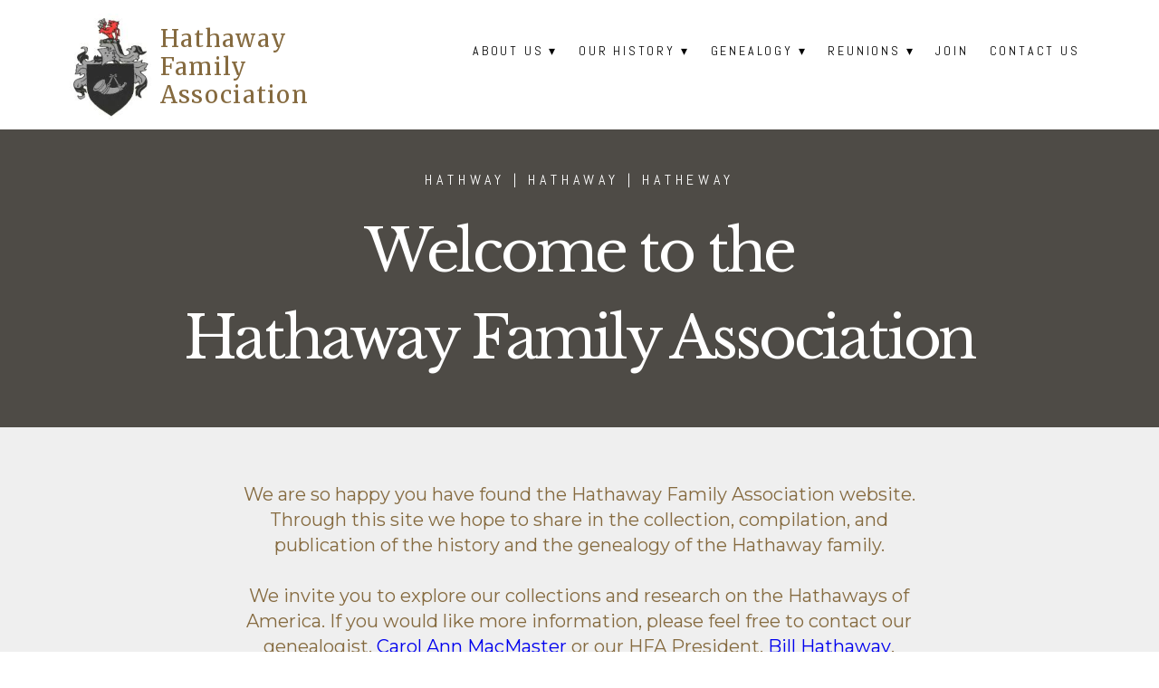

--- FILE ---
content_type: text/css; charset=utf-8
request_url: http://editor.turbify.com/static_style?v=1.5.8c&vbid=vbid-5525debf-abvzbn5g&caller=live
body_size: 4708
content:
/******************************************************************************************************
 *            DYNAMIC STYLE FOR style-bd29ca76-bhpokimf
 *                                 	 
 ******************************************************************************************************/
	 .style-5525debf-g6iaspfr .style-bd29ca76-bhpokimf  .preview-content-holder  {
		
						margin-right: 0px;
						
						padding-bottom: 0px;
						
						text-align: center;
						
						max-width: 779px;
						
						padding-right: 0px;
						
						margin-top: 50px;
						
						margin-left: 0px;
						
						padding-top: 0px;
						
						margin-bottom: 50px;
						
						background-color: rgba(255, 255, 255, 0);
						
						padding-left: 0px;
							
		}
	 .style-5525debf-g6iaspfr .style-bd29ca76-bhpokimf .item-content:not(.blocks_layout)  {
		
						background-color: rgba(0, 0, 0, 0);
							
		}
	 .style-5525debf-g6iaspfr .style-bd29ca76-bhpokimf .preview-divider  {
		
						border-bottom-width: 4px;
						
						border-color: rgb(0, 0, 0);
						
						width: 10%;
							
		}
	 .style-5525debf-g6iaspfr .style-bd29ca76-bhpokimf .inner-pic  {
		
						opacity: 1;
						
						color: rgb(0, 0, 0);
						
		    			-webkit-filter: brightness(0.6);	
		}
	 .style-5525debf-g6iaspfr .style-bd29ca76-bhpokimf .preview-subtitle-holder  {
		
						max-width: 1050px;
							
		}
	 .style-5525debf-g6iaspfr .style-bd29ca76-bhpokimf .multi_layout .helper-div.middle-center .pic-side  {
		
						margin-left: -6%;
							
		}
	 .style-5525debf-g6iaspfr .style-bd29ca76-bhpokimf .multi_layout .helper-div.middle-center  {
		
						padding-left: 6%;
						
						padding-right: 6%;
						
						width: 88%;
							
		}
	 .style-5525debf-g6iaspfr .style-bd29ca76-bhpokimf .background-div  {
			
		}
	 .style-5525debf-g6iaspfr .style-bd29ca76-bhpokimf.master.item-box   {
		
						background-color: rgb(255, 255, 255);
							
		}
	 .style-5525debf-g6iaspfr .style-bd29ca76-bhpokimf .preview-title  ,  .style-5525debf-g6iaspfr .style-bd29ca76-bhpokimf .preview-body h1  { 
						line-height: 1.3em;
						font-size:calc( 10px + ( 22rem - 10rem ) );
						color: rgb(78, 75, 70);
						
						letter-spacing: 0.0em;
						
						margin-top: 10px;
						
						margin-bottom: 10px;
						
						font-family: Montserrat;
						
						background-color: rgba(255, 255, 255, 0);
							
		}
	 .style-5525debf-g6iaspfr .style-bd29ca76-bhpokimf .preview-item-links span  ,  .style-5525debf-g6iaspfr .style-bd29ca76-bhpokimf #sr-basket-widget *  { 
						border-width: 2px;
						font-size:calc( 10px + ( 12rem - 10rem ) );
						color: rgb(0, 0, 0);
						
						padding-bottom: 10px;
						
						border-color: rgb(0, 0, 0);
						
						letter-spacing: 0.1em;
						
						padding-right: 30px;
						
						margin-top: 20px;
						
						padding-left: 30px;
						
						border-radius: 18px;
						
						padding-top: 10px;
						
						font-family: Arial;
						
						background-color: rgba(0, 0, 0, 0);
							
		}
	 .style-5525debf-g6iaspfr .style-bd29ca76-bhpokimf .preview-element.icon-source  {
		
						margin-bottom: 15px;
						
						width: 60px;
							
		}
	 .style-5525debf-g6iaspfr .style-bd29ca76-bhpokimf .background-image-div  {
		
						color: rgb(0, 0, 0);
							
		}
	 .style-5525debf-g6iaspfr .style-bd29ca76-bhpokimf .preview-item-links span:before  ,  .style-5525debf-g6iaspfr .style-bd29ca76-bhpokimf .effect-tester  { 
						background-color: rgb(0, 0, 0);
							
		}
	 .style-5525debf-g6iaspfr .style-bd29ca76-bhpokimf .preview-body-holder  {
		
						max-width: 800px;
							
		}
	 .style-5525debf-g6iaspfr .style-bd29ca76-bhpokimf  .preview-content-wrapper  {
		
						text-align: center;
						
						vertical-align: middle;
							
		}
	 .style-5525debf-g6iaspfr .style-bd29ca76-bhpokimf .preview-item-links span:hover  ,  .style-5525debf-g6iaspfr .style-bd29ca76-bhpokimf .preview-element.Link.hover-tester  { 
						color: rgb(255, 255, 255);
						
						background-color: rgb(0, 0, 0);
							
		}
	 .style-5525debf-g6iaspfr .style-bd29ca76-bhpokimf .inner-pic-holder  {
		
						background-color: rgb(239, 239, 239);
							
		}
	 .style-5525debf-g6iaspfr .style-bd29ca76-bhpokimf .preview-icon-holder  {
		
						margin-bottom: 40px;
							
		}
	 .style-5525debf-g6iaspfr .style-bd29ca76-bhpokimf .preview-body  {
		
						line-height: 1.5em;
						font-size:calc( 10px + ( 20rem - 10rem ) );
						color: rgb(133, 106, 63);
						
						max-width: 800px;
						
						margin-top: 10px;
						
						margin-bottom: 10px;
						
						font-family: HelveNueThinNormal;
							
		}
	
	 .style-5525debf-g6iaspfr .style-bd29ca76-bhpokimf .middle_layout .helper-div  ,  .style-5525debf-g6iaspfr .style-bd29ca76-bhpokimf .multi_layout .helper-div.middle-center .text-side  { 
						max-width: 1000px;
							
		}
	 .style-5525debf-g6iaspfr .style-bd29ca76-bhpokimf .preview-subtitle  ,  .style-5525debf-g6iaspfr .style-bd29ca76-bhpokimf .preview-body h2  { 
						font-family: Arial;
						font-size:calc( 10px + ( 14rem - 10rem ) );
						color: rgb(0, 0, 0);
						
						letter-spacing: 0.0em;
						
						margin-right: 0px;
						
						margin-top: 10px;
						
						margin-left: 0px;
						
						margin-bottom: 10px;
						
						line-height: 1.5em;
							
		}

/******************************************************************************************************
 *            UNIQUE STYLE
 *                                 	 
 ******************************************************************************************************/
 .style-bd29ca76-bhpokimf #vbid-bd29ca76-mpzlsvm5 .preview-content-holder{
				
							text-align : center;
					
				}


 .style-bd29ca76-bhpokimf #vbid-bd29ca76-gleqsvyh.inner-pic{
				
							background-position : 50% 50%;
					
				} .style-bd29ca76-bhpokimf #vbid-bd29ca76-zl3rzyyw.inner-pic{
				
							background-position : 49.2685470581055% 69.2805786132813%;
					
				} .style-bd29ca76-bhpokimf #vbid-bd29ca76-hezbkbnl.inner-pic{
				
							background-position : 50.3135% 29.5905%;
					
				}











 .style-bd29ca76-bhpokimf #vbid-bd29ca76-mpzlsvm5 .preview-content-wrapper{
				
							text-align : center;
					
				}










/******************************************************************************************************
 *            WEBSITE STYLE
 *                                 	 
 ******************************************************************************************************/
/******************************************************************************************************
 *            DYNAMIC STYLE FOR style-5525debf-adkx01hk
 *                                 	 
 ******************************************************************************************************/
	 .style-5525debf-g6iaspfr .style-5525debf-adkx01hk .preview-title-holder  {
		
						text-align: left;
							
		}
	 .style-5525debf-g6iaspfr .style-5525debf-adkx01hk.master.item-box   {
		
						position: relative;
						
						background-color: rgb(255, 255, 255);
							
		}
	 .style-5525debf-g6iaspfr .style-5525debf-adkx01hk .preview-item-links span:hover  ,  .style-5525debf-g6iaspfr .style-5525debf-adkx01hk .preview-element.Link.hover-tester  { 
						color: rgb(0, 0, 0);
						
						background-color: rgba(147, 147, 147, 0);
							
		}
	 .style-5525debf-g6iaspfr .style-5525debf-adkx01hk.master.item-box   {
		
						padding-left: 6%;
						
						width: 88%;
						
						padding-right: 6%;
							
		}
	 .style-5525debf-g6iaspfr .style-5525debf-adkx01hk .preview-item-links  {
		
						text-align: center;
							
		}
	 .style-5525debf-g6iaspfr .style-5525debf-adkx01hk  .preview-content-holder  {
		
						border-color: rgb(214, 214, 214);
						
						max-width: 2000px;
						
						margin-right: 0px;
						
						margin-top: 5px;
						
						margin-left: 0px;
						
						margin-bottom: 5px;
						
						background-color: rgba(0, 0, 0, 0);
						
						text-align: left;
							
		}
	 .style-5525debf-g6iaspfr .style-5525debf-adkx01hk .preview-item-links span  ,  .style-5525debf-g6iaspfr .style-5525debf-adkx01hk #sr-basket-widget *  { font-size:calc( 10px + ( 14rem - 10rem ) );
						text-transform: uppercase;
						
						color: rgb(0, 0, 0);
						
						padding-bottom: 20px;
						
						border-color: rgba(255, 255, 255, 0.670588);
						
						letter-spacing: 0.2em;
						
						max-width: 1150px;
						
						padding-right: 10px;
						
						padding-left: 10px;
						
						padding-top: 20px;
						
						font-family: Abel;
						
						background-color: rgba(255, 255, 255, 0);
							
		}
	 .style-5525debf-g6iaspfr .style-5525debf-adkx01hk .preview-title  ,  .style-5525debf-g6iaspfr .style-5525debf-adkx01hk .preview-body h1  { 
						font-family: Merriweather;
						font-size:calc( 10px + ( 26rem - 10rem ) );
						color: rgb(133, 106, 63);
						
						letter-spacing: 0.05em;
						
						margin-left: 10px;
						
						line-height: 1.2em;
						
						background-color: rgba(255, 255, 255, 0);
							
		}
	 .style-5525debf-g6iaspfr .style-5525debf-adkx01hk .item-content:not(.blocks_layout)  {
		
						background-color: rgba(244, 203, 74, 0);
							
		}
	 .style-5525debf-g6iaspfr .style-5525debf-adkx01hk .preview-divider  {
		
						border-bottom-width: 1px;
						
						width: 10%;
							
		}
	 .style-5525debf-g6iaspfr .style-5525debf-adkx01hk .preview-item-links span:before  ,  .style-5525debf-g6iaspfr .style-5525debf-adkx01hk .effect-tester  { 
						background-color: rgb(181, 181, 181);
							
		}
	 .style-5525debf-g6iaspfr .style-5525debf-adkx01hk .preview-subtitle-holder  {
		
						text-align: left;
							
		}
	 .style-5525debf-g6iaspfr .style-5525debf-adkx01hk .stripe-background  {
		
						margin-top: -10px;
						
						margin-left: -6%;
							
		}
	 .style-5525debf-g6iaspfr .style-5525debf-adkx01hk .preview-element.icon-source  {
		
						color: rgb(0, 0, 0);
						
						margin-bottom: 0px;
						
						margin-top: 0px;
						
						width: 90px;
							
		}
	 .style-5525debf-g6iaspfr .style-5525debf-adkx01hk  .preview-content-wrapper  {
		
						vertical-align: bottom;
						
						text-align: left;
							
		}
	 .style-5525debf-g6iaspfr .style-5525debf-adkx01hk .middle_layout .helper-div  ,  .style-5525debf-g6iaspfr .style-5525debf-adkx01hk .multi_layout .helper-div.middle-center .text-side  { 
						max-width: 1000px;
							
		}
	 .style-5525debf-g6iaspfr .style-5525debf-adkx01hk .preview-subtitle  ,  .style-5525debf-g6iaspfr .style-5525debf-adkx01hk .preview-body h2  { font-size:calc( 10px + ( 12rem - 10rem ) );
						color: rgb(152, 152, 152);
						
						letter-spacing: 0.05em;
						
						margin-right: 0px;
						
						margin-top: 5px;
						
						margin-left: 10px;
						
						font-family: Arial;
							
		}

/******************************************************************************************************
 *            UNIQUE STYLE
 *                                 	 
 ******************************************************************************************************/




















/******************************************************************************************************
 *            WEBSITE STYLE
 *                                 	 
 ******************************************************************************************************/
/******************************************************************************************************
 *            DYNAMIC STYLE FOR style-5525debf-7ssqlxh3
 *                                 	 
 ******************************************************************************************************/
	 .style-5525debf-g6iaspfr .style-5525debf-7ssqlxh3 .title-holder  {
		
						text-align: center;
							
		}
	 .style-5525debf-g6iaspfr .style-5525debf-7ssqlxh3 .Title  ,  .style-5525debf-g6iaspfr .style-5525debf-7ssqlxh3 .Body h1  { 
						color: #8a7373;
						
						letter-spacing: 0.15em;
						
						font-family: open-sans;
						font-size:calc( 10px + ( 36rem - 10rem ) );
						font-weight: bold;
							
		}
	 .style-5525debf-g6iaspfr .style-5525debf-7ssqlxh3  .preview-content-holder  {
		
						text-align: center;
						
						margin-right: 0px;
						
						margin-top: 10px;
						
						margin-left: 0px;
						
						margin-bottom: 5px;
						
						background-color: rgba(0, 0, 0, 0);
							
		}
	 .style-5525debf-g6iaspfr .style-5525debf-7ssqlxh3 .blocks-preview-body  {
		
						line-height: 1.5em;
						font-size:calc( 10px + ( 12rem - 10rem ) );
						color: rgb(0, 0, 0);
						
						margin-top: 10px;
						
						margin-bottom: 10px;
						
						font-family: Arial;
							
		}
	 .style-5525debf-g6iaspfr .style-5525debf-7ssqlxh3 .item-content:not(.blocks_layout)  {
		
						opacity: rgba(0, 0, 0, 0);
						
						background-color: rgba(0, 0, 0, 0);
							
		}
	 .style-5525debf-g6iaspfr .style-5525debf-7ssqlxh3 .inner-pic  {
		
						opacity: 1.0;
						
						color: rgb(0, 0, 0);
						
		    			-webkit-filter:none;filter:none;	
		}
	 .style-5525debf-g6iaspfr .style-5525debf-7ssqlxh3 #pagination-holder  {
		
						font-style: italic;
						font-size:calc( 10px + ( 17rem - 10rem ) );
						color: rgb(76, 76, 76);
						
						padding-bottom: 5px;
						
						border-color: rgb(85, 85, 85);
						
						border-width: 1px;
						
						padding-right: 15px;
						
						padding-left: 15px;
						
						padding-top: 5px;
						
						margin-bottom: 40px;
						
						font-family: 'Times New Roman';
							
		}
	 .style-5525debf-g6iaspfr .style-5525debf-7ssqlxh3 .multi_layout .helper-div.middle-center .pic-side  {
		
						margin-left: -6%;
							
		}
	
	 .style-5525debf-g6iaspfr .style-5525debf-7ssqlxh3 .blocks-preview-item-links .Link:hover  {
		
						color: rgb(255, 255, 255);
						
						background-color: rgb(0, 0, 0);
							
		}
	 .style-5525debf-g6iaspfr .style-5525debf-7ssqlxh3 .multi_layout .helper-div.middle-center  {
		
						padding-left: 6%;
						
						width: 88%;
						
						padding-right: 6%;
							
		}
	 .style-5525debf-g6iaspfr .style-5525debf-7ssqlxh3 .background-div  {
			
		}
	 .style-5525debf-g6iaspfr .style-5525debf-7ssqlxh3.master.item-box   {
		
						background-color: rgb(255, 255, 255);
							
		}
	 .style-5525debf-g6iaspfr .style-5525debf-7ssqlxh3 .preview-title  ,  .style-5525debf-g6iaspfr .style-5525debf-7ssqlxh3 .preview-body h1  { 
						font-family: Montserrat;
						font-size:calc( 10px + ( 18rem - 10rem ) );
						color: rgb(67, 67, 67);
						
						letter-spacing: -0.05em;
						
						margin-top: 10px;
						
						margin-bottom: 15px;
						
						line-height: 0.9em;
							
		}
	 .style-5525debf-g6iaspfr .style-5525debf-7ssqlxh3.master.item-box   {
		
						padding-left: 6%;
						
						padding-right: 6%;
						
						width: 88%;
							
		}
	 .style-5525debf-g6iaspfr .style-5525debf-7ssqlxh3 .preview-item-links span  ,  .style-5525debf-g6iaspfr .style-5525debf-7ssqlxh3 #sr-basket-widget *  { 
						font-family: Arial;
						font-size:calc( 10px + ( 12rem - 10rem ) );
						color: rgb(255, 255, 255);
						
						padding-bottom: 10px;
						
						border-color: rgb(0, 0, 0);
						
						letter-spacing: -0.0em;
						
						padding-right: 15px;
						
						margin-top: 15px;
						
						padding-left: 15px;
						
						border-radius: 0px;
						
						padding-top: 10px;
						
						margin-bottom: 15px;
						
						border-width: 0px;
						
						background-color: rgb(0, 0, 0);
							
		}
	
	 .style-5525debf-g6iaspfr .style-5525debf-7ssqlxh3 .blocks-preview-subtitle-holder  {
		
						max-width: 800px;
							
		}
	 .style-5525debf-g6iaspfr .style-5525debf-7ssqlxh3 .stripe-background  {
		
						opacity: 0.5;
						
		    			-webkit-filter: grayscale(100%) brightness(0.8);
						margin-left: -6%;
							
		}
	 .style-5525debf-g6iaspfr .style-5525debf-7ssqlxh3 .preview-element.icon-source  {
		
						width: 40px;
							
		}
	 .style-5525debf-g6iaspfr .style-5525debf-7ssqlxh3 .pic-side:after  ,  .style-5525debf-g6iaspfr .style-5525debf-7ssqlxh3 .item-effect-tester  ,  .style-5525debf-g6iaspfr .style-5525debf-7ssqlxh3 .sub.item-box:after  { 
						background-color: rgb(255, 255, 255);
							
		}
	 .style-5525debf-g6iaspfr .style-5525debf-7ssqlxh3 .blocks-preview-content-holder  {
		
						margin-right: 0px;
						
						text-align: center;
						
						margin-top: 15px;
						
						margin-left: 0px;
						
						margin-bottom: 20px;
							
		}
	 .style-5525debf-g6iaspfr .style-5525debf-7ssqlxh3 .background-image-div  {
		
						color: rgb(0, 0, 0);
							
		}
	 .style-5525debf-g6iaspfr .style-5525debf-7ssqlxh3 .Subtitle  ,  .style-5525debf-g6iaspfr .style-5525debf-7ssqlxh3 .Body h2  { 
						font-family: ralewaythin;
						font-size:calc( 10px + ( 22rem - 10rem ) );	
		}
	 .style-5525debf-g6iaspfr .style-5525debf-7ssqlxh3 .blocks-preview-subtitle  {
		
						line-height: 1.4em;
						font-size:calc( 10px + ( 16rem - 10rem ) );
						color: rgb(0, 0, 0);
						
						margin-top: 10px;
						
						margin-bottom: 5px;
						
						font-family: Raleway;
							
		}
	 .style-5525debf-g6iaspfr .style-5525debf-7ssqlxh3 .preview-item-links span:before  ,  .style-5525debf-g6iaspfr .style-5525debf-7ssqlxh3 .effect-tester  { 
						background-color: rgb(0, 0, 0);
							
		}
	 .style-5525debf-g6iaspfr .style-5525debf-7ssqlxh3  .preview-content-wrapper  {
		
						text-align: center;
						
						vertical-align: bottom;
							
		}
	 .style-5525debf-g6iaspfr .style-5525debf-7ssqlxh3 .preview-price  {
		
						font-family: Arial;
							
		}
	
	 .style-5525debf-g6iaspfr .style-5525debf-7ssqlxh3 .blocks-preview-body-holder  {
		
						max-width: 800px;
							
		}
	 .style-5525debf-g6iaspfr .style-5525debf-7ssqlxh3 .preview-item-links span:hover  ,  .style-5525debf-g6iaspfr .style-5525debf-7ssqlxh3 .preview-element.Link.hover-tester  { 
						color: rgb(255, 255, 255);
						
						background-color: rgb(48, 48, 48);
							
		}
	 .style-5525debf-g6iaspfr .style-5525debf-7ssqlxh3 .subtitle-holder  {
		
						text-align: center;
							
		}
	 .style-5525debf-g6iaspfr .style-5525debf-7ssqlxh3 .inner-pic-holder  {
		
						background-color: rgba(0, 0, 0, 0);
							
		}
	 .style-5525debf-g6iaspfr .style-5525debf-7ssqlxh3 .blocks-preview-divider  {
		
						border-bottom-width: 1px;
						
						width: 10%;
							
		}
	
	 .style-5525debf-g6iaspfr .style-5525debf-7ssqlxh3 .blocks-preview-icon-holder .icon-source  {
		
						color: rgb(255, 255, 255);
						
						width: 70px;
							
		}
	 .style-5525debf-g6iaspfr .style-5525debf-7ssqlxh3 .blocks-preview-content-wrapper  {
		
						text-align: center;
							
		}
	 .style-5525debf-g6iaspfr .style-5525debf-7ssqlxh3 .blocks-preview-title  {
		font-size:calc( 10px + ( 36rem - 10rem ) );
						color: rgb(133, 106, 63);
						
						letter-spacing: 0.0em;
						
						margin-top: 5px;
						
						margin-bottom: 10px;
						
						font-family: 'Josefin Slab';
							
		}
	 .style-5525debf-g6iaspfr .style-5525debf-7ssqlxh3 .preview-body  {
		
						line-height: 1.4em;
						font-size:calc( 10px + ( 12rem - 10rem ) );
						color: rgb(74, 74, 74);
						
						max-width: 500px;
						
						margin-top: 5px;
						
						margin-bottom: 10px;
						
						font-family: Arial;
							
		}
	
	 .style-5525debf-g6iaspfr .style-5525debf-7ssqlxh3 .blocks-preview-item-links .Link  {
		font-size:calc( 10px + ( 15rem - 10rem ) );
						color: rgb(0, 0, 0);
						
						padding-bottom: 5px;
						
						border-color: rgb(0, 0, 0);
						
						padding-right: 15px;
						
						margin-top: 10px;
						
						padding-left: 15px;
						
						border-radius: 20px;
						
						padding-top: 5px;
						
						margin-bottom: 10px;
						
						border-width: 2px;
							
		}
	 .style-5525debf-g6iaspfr .style-5525debf-7ssqlxh3 .middle_layout .helper-div  ,  .style-5525debf-g6iaspfr .style-5525debf-7ssqlxh3 .multi_layout .helper-div.middle-center .text-side  { 
						max-width: 1050px;
							
		}
	 .style-5525debf-g6iaspfr .style-5525debf-7ssqlxh3 .preview-subtitle  ,  .style-5525debf-g6iaspfr .style-5525debf-7ssqlxh3 .preview-body h2  { 
						font-family: Arial;
						font-size:calc( 10px + ( 12rem - 10rem ) );
						color: rgb(0, 0, 0);
						
						letter-spacing: 0em;
						
						margin-right: 0px;
						
						margin-top: 0px;
						
						margin-left: 0px;
						
						margin-bottom: 10px;
						
						line-height: 1.4em;
							
		}

/******************************************************************************************************
 *            UNIQUE STYLE
 *                                 	 
 ******************************************************************************************************/





 .style-5525debf-7ssqlxh3 #vbid-5525debf-1nacbywf.inner-pic{
				
							background-position : 50.3448257446289% 5.51724147796631%;
					
				} .style-5525debf-7ssqlxh3 #vbid-5525debf-ob1bpgjq.inner-pic{
				
							background-size : 62%;
					
				} .style-5525debf-7ssqlxh3 #vbid-5525debf-csc8rqt1.inner-pic{
				
							background-position : 32.3625% 55%;
					
				} .style-5525debf-7ssqlxh3 #vbid-5525debf-zzvd6gae.inner-pic{
				
							background-size : cover;
					
				} .style-5525debf-7ssqlxh3 #vbid-5525debf-bdcwq4pg.inner-pic{
				
							background-position : 45.5172424316406% 0%;
					
				} .style-5525debf-7ssqlxh3 #vbid-5525debf-ktz35ree.inner-pic{
				
							background-position : 50% 22.7586212158203%;
					
				} .style-5525debf-7ssqlxh3 #vbid-5525debf-bsg9oqmp.inner-pic{
				
							background-position : 36.9536% 100%;
					
				}




































/******************************************************************************************************
 *            WEBSITE STYLE
 *                                 	 
 ******************************************************************************************************/
/******************************************************************************************************
 *            DYNAMIC STYLE FOR style-c8f73b64-hb3wrlxk
 *                                 	 
 ******************************************************************************************************/
	 .style-5525debf-g6iaspfr .style-c8f73b64-hb3wrlxk  .preview-content-holder  {
		
						margin-right: 0px;
						
						padding-bottom: 0px;
						
						text-align: center;
						
						max-width: 1176px;
						
						padding-right: 0px;
						
						margin-top: 30px;
						
						margin-left: 0px;
						
						padding-top: 0px;
						
						margin-bottom: 30px;
						
						background-color: rgba(255, 255, 255, 0);
						
						padding-left: 0px;
							
		}
	 .style-5525debf-g6iaspfr .style-c8f73b64-hb3wrlxk .item-content:not(.blocks_layout)  {
		
						background-color: rgba(0, 0, 0, 0);
							
		}
	 .style-5525debf-g6iaspfr .style-c8f73b64-hb3wrlxk .preview-divider  {
		
						border-bottom-width: 4px;
						
						border-color: rgb(255, 255, 255);
						
						width: 10%;
							
		}
	 .style-5525debf-g6iaspfr .style-c8f73b64-hb3wrlxk .inner-pic  {
		
						opacity: 1;
						
						color: rgb(255, 255, 255);
						
		    			-webkit-filter:none;filter:none;	
		}
	 .style-5525debf-g6iaspfr .style-c8f73b64-hb3wrlxk .preview-subtitle-holder  {
		
						max-width: 1050px;
							
		}
	 .style-5525debf-g6iaspfr .style-c8f73b64-hb3wrlxk .multi_layout .helper-div.middle-center .pic-side  {
		
						margin-left: -6%;
							
		}
	 .style-5525debf-g6iaspfr .style-c8f73b64-hb3wrlxk .multi_layout .helper-div.middle-center  {
		
						padding-left: 6%;
						
						width: 88%;
						
						padding-right: 6%;
							
		}
	 .style-5525debf-g6iaspfr .style-c8f73b64-hb3wrlxk .background-div  {
			
		}
	 .style-5525debf-g6iaspfr .style-c8f73b64-hb3wrlxk.master.item-box   {
		
						background-color: rgb(239, 239, 239);
							
		}
	 .style-5525debf-g6iaspfr .style-c8f73b64-hb3wrlxk .preview-title  ,  .style-5525debf-g6iaspfr .style-c8f73b64-hb3wrlxk .preview-body h1  { 
						font-family: Libre Baskerville;
						font-size:calc( 10px + ( 41rem - 10rem ) );
						text-transform: uppercase;
						
						color: rgb(255, 255, 255);
						
						letter-spacing: 0.05em;
						
						margin-top: 10px;
						
						margin-bottom: 10px;
						
						line-height: 1.4em;
						
						background-color: rgba(255, 255, 255, 0);
							
		}
	 .style-5525debf-g6iaspfr .style-c8f73b64-hb3wrlxk .preview-item-links span  ,  .style-5525debf-g6iaspfr .style-c8f73b64-hb3wrlxk #sr-basket-widget *  { 
						font-family: Arial;
						font-size:calc( 10px + ( 12rem - 10rem ) );
						color: rgb(255, 255, 255);
						
						padding-bottom: 10px;
						
						border-color: rgb(255, 255, 255);
						
						letter-spacing: 0.1em;
						
						padding-right: 30px;
						
						margin-top: 20px;
						
						padding-left: 30px;
						
						border-radius: 18px;
						
						padding-top: 10px;
						
						border-width: 2px;
						
						background-color: rgba(0, 0, 0, 0);
							
		}
	 .style-5525debf-g6iaspfr .style-c8f73b64-hb3wrlxk .preview-element.icon-source  {
		
						width: 60px;
						
						margin-bottom: 15px;
							
		}
	 .style-5525debf-g6iaspfr .style-c8f73b64-hb3wrlxk .background-image-div  {
		
						color: rgb(255, 255, 255);
							
		}
	 .style-5525debf-g6iaspfr .style-c8f73b64-hb3wrlxk .preview-item-links span:before  ,  .style-5525debf-g6iaspfr .style-c8f73b64-hb3wrlxk .effect-tester  { 
						background-color: rgb(255, 255, 255);
							
		}
	 .style-5525debf-g6iaspfr .style-c8f73b64-hb3wrlxk .preview-body-holder  {
		
						max-width: 800px;
							
		}
	 .style-5525debf-g6iaspfr .style-c8f73b64-hb3wrlxk  .preview-content-wrapper  {
		
						text-align: center;
						
						vertical-align: bottom;
							
		}
	 .style-5525debf-g6iaspfr .style-c8f73b64-hb3wrlxk .preview-item-links span:hover  ,  .style-5525debf-g6iaspfr .style-c8f73b64-hb3wrlxk .preview-element.Link.hover-tester  { 
						color: rgb(0, 0, 0);
						
						background-color: rgba(0, 0, 0, 0);
							
		}
	 .style-5525debf-g6iaspfr .style-c8f73b64-hb3wrlxk .inner-pic-holder  {
		
						background-color: rgb(0, 0, 0);
							
		}
	 .style-5525debf-g6iaspfr .style-c8f73b64-hb3wrlxk .preview-icon-holder  {
		
						margin-bottom: 40px;
							
		}
	 .style-5525debf-g6iaspfr .style-c8f73b64-hb3wrlxk .preview-body  {
		
						font-family: Arial;
						font-size:calc( 10px + ( 12rem - 10rem ) );
						color: rgb(236, 236, 236);
						
						max-width: 800px;
						
						margin-top: 5px;
						
						margin-bottom: 10px;
						
						line-height: 1.6em;
							
		}
	
	 .style-5525debf-g6iaspfr .style-c8f73b64-hb3wrlxk .middle_layout .helper-div  ,  .style-5525debf-g6iaspfr .style-c8f73b64-hb3wrlxk .multi_layout .helper-div.middle-center .text-side  { 
						max-width: 1000px;
							
		}
	 .style-5525debf-g6iaspfr .style-c8f73b64-hb3wrlxk .preview-subtitle  ,  .style-5525debf-g6iaspfr .style-c8f73b64-hb3wrlxk .preview-body h2  { 
						line-height: 1.6em;
						font-size:calc( 10px + ( 14rem - 10rem ) );
						color: rgb(255, 255, 255);
						
						letter-spacing: 0.0em;
						
						margin-right: 0px;
						
						margin-top: 10px;
						
						margin-left: 0px;
						
						margin-bottom: 5px;
						
						font-family: Raleway;
							
		}

/******************************************************************************************************
 *            UNIQUE STYLE
 *                                 	 
 ******************************************************************************************************/
 .style-c8f73b64-hb3wrlxk #vbid-c8f73b64-kndad794 .preview-content-holder{
				
							text-align : center;
					
				}


 .style-c8f73b64-hb3wrlxk #vbid-c8f73b64-xvbmyjfj.inner-pic{
				
							background-position : 35.1787% 99%;
					
				} .style-c8f73b64-hb3wrlxk #vbid-c8f73b64-xa0isqz9.inner-pic{
				
							background-position : 50% 50%;
					
				} .style-c8f73b64-hb3wrlxk #vbid-c8f73b64-e4zbrds8.inner-pic{
				
							background-position : 6.73145% 67.1833%;
					
				} .style-c8f73b64-hb3wrlxk #vbid-c8f73b64-naahqt2a.inner-pic{
				
							background-position : 49.2685470581055% 69.2805786132813%;
					
				}











 .style-c8f73b64-hb3wrlxk #vbid-c8f73b64-kndad794 .preview-content-wrapper{
				
							text-align : center;
					
				}










/******************************************************************************************************
 *            WEBSITE STYLE
 *                                 	 
 ******************************************************************************************************/
/******************************************************************************************************
 *            DYNAMIC STYLE FOR style-82f4067a-6uift0hz
 *                                 	 
 ******************************************************************************************************/
	 .style-5525debf-g6iaspfr .style-82f4067a-6uift0hz  .preview-content-holder  {
		
						margin-right: 0px;
						
						padding-bottom: 0px;
						
						text-align: left;
						
						max-width: 750px;
						
						padding-right: 0px;
						
						margin-top: 50px;
						
						margin-left: 0px;
						
						padding-top: 0px;
						
						margin-bottom: 50px;
						
						background-color: rgba(230, 210, 80, 0);
						
						padding-left: 0px;
							
		}
	 .style-5525debf-g6iaspfr .style-82f4067a-6uift0hz .item-content:not(.blocks_layout)  {
		
						background-color: rgba(0, 0, 0, 0);
							
		}
	 .style-5525debf-g6iaspfr .style-82f4067a-6uift0hz .preview-divider  {
		
						border-style: solid;
						
						border-color: rgb(255, 255, 255);
						
						border-bottom-width: 1px;
						
						margin-top: 20px;
						
						margin-bottom: 20px;
						
						width: 15%;
							
		}
	 .style-5525debf-g6iaspfr .style-82f4067a-6uift0hz .inner-pic  {
		
						opacity: 1;
						
						color: rgb(0, 0, 0);
						
		    			-webkit-filter: brightness(0.8);	
		}
	 .style-5525debf-g6iaspfr .style-82f4067a-6uift0hz .preview-subtitle-holder  {
		
						max-width: 650px;
							
		}
	 .style-5525debf-g6iaspfr .style-82f4067a-6uift0hz .multi_layout .helper-div.middle-center .pic-side  {
		
						margin-left: -6%;
							
		}
	 .style-5525debf-g6iaspfr .style-82f4067a-6uift0hz .multi_layout .helper-div.middle-center  {
		
						padding-left: 6%;
						
						width: 88%;
						
						padding-right: 6%;
							
		}
	 .style-5525debf-g6iaspfr .style-82f4067a-6uift0hz .background-div  {
			
		}
	 .style-5525debf-g6iaspfr .style-82f4067a-6uift0hz.master.item-box   {
		
						background-color: rgb(255, 255, 255);
							
		}
	 .style-5525debf-g6iaspfr .style-82f4067a-6uift0hz .preview-title  ,  .style-5525debf-g6iaspfr .style-82f4067a-6uift0hz .preview-body h1  { 
						line-height: 0.9em;
						font-size:calc( 10px + ( 50rem - 10rem ) );
						color: rgb(255, 255, 255);
						
						letter-spacing: 0.0em;
						
						margin-top: 10px;
						
						margin-bottom: 10px;
						
						font-family: 'Playfair Display';
						
						background-color: rgba(255, 255, 255, 0);
							
		}
	 .style-5525debf-g6iaspfr .style-82f4067a-6uift0hz .preview-item-links span  ,  .style-5525debf-g6iaspfr .style-82f4067a-6uift0hz #sr-basket-widget *  { 
						border-width: 0px;
						font-size:calc( 10px + ( 11rem - 10rem ) );
						color: rgb(0, 0, 0);
						
						padding-bottom: 15px;
						
						border-color: rgba(0, 0, 0, 0);
						
						letter-spacing: 0.1em;
						
						padding-right: 30px;
						
						margin-top: 20px;
						
						padding-left: 30px;
						
						border-radius: 22px;
						
						padding-top: 15px;
						
						margin-bottom: 15px;
						
						font-family: Arial;
						
						background-color: rgb(239, 239, 239);
							
		}
	 .style-5525debf-g6iaspfr .style-82f4067a-6uift0hz .stripe-background  {
		
						opacity: 0.61;
							
		}
	 .style-5525debf-g6iaspfr .style-82f4067a-6uift0hz .preview-element.icon-source  {
		
						margin-bottom: 15px;
						
						width: 90px;
							
		}
	 .style-5525debf-g6iaspfr .style-82f4067a-6uift0hz .background-image-div  {
		
						color: rgb(0, 0, 0);
						
						opacity: 1;
							
		}
	 .style-5525debf-g6iaspfr .style-82f4067a-6uift0hz .preview-link-img  {
		
						margin: 7px;
							
		}
	 .style-5525debf-g6iaspfr .style-82f4067a-6uift0hz .preview-icon-holder  {
		
						margin-bottom: 40px;
							
		}
	 .style-5525debf-g6iaspfr .style-82f4067a-6uift0hz .preview-body-holder  {
		
						max-width: 800px;
							
		}
	 .style-5525debf-g6iaspfr .style-82f4067a-6uift0hz  .preview-content-wrapper  {
		
						text-align: left;
						
						vertical-align: middle;
							
		}
	 .style-5525debf-g6iaspfr .style-82f4067a-6uift0hz .preview-item-links span:hover  ,  .style-5525debf-g6iaspfr .style-82f4067a-6uift0hz .preview-element.Link.hover-tester  { 
						color: rgb(0, 0, 0);
						
						background-color: rgb(255, 255, 255);
							
		}
	 .style-5525debf-g6iaspfr .style-82f4067a-6uift0hz .inner-pic-holder  {
		
						background-color: rgb(0, 0, 0);
							
		}
	 .style-5525debf-g6iaspfr .style-82f4067a-6uift0hz .preview-item-links span:before  ,  .style-5525debf-g6iaspfr .style-82f4067a-6uift0hz .effect-tester  { 
						background-color: rgb(236, 212, 47);
							
		}
	 .style-5525debf-g6iaspfr .style-82f4067a-6uift0hz .preview-body  {
		
						line-height: 1.4em;
						font-size:calc( 10px + ( 12rem - 10rem ) );
						color: rgb(255, 255, 255);
						
						max-width: 1000px;
						
						margin-top: 10px;
						
						margin-bottom: 10px;
						
						font-family: Arial;
							
		}
	
	 .style-5525debf-g6iaspfr .style-82f4067a-6uift0hz .preview-social-holder  {
		
						margin-bottom: 10px;
						
						margin-top: 10px;
							
		}
	 .style-5525debf-g6iaspfr .style-82f4067a-6uift0hz .middle_layout .helper-div  ,  .style-5525debf-g6iaspfr .style-82f4067a-6uift0hz .multi_layout .helper-div.middle-center .text-side  { 
						max-width: 1000px;
							
		}
	 .style-5525debf-g6iaspfr .style-82f4067a-6uift0hz .preview-subtitle  ,  .style-5525debf-g6iaspfr .style-82f4067a-6uift0hz .preview-body h2  { 
						font-family: Raleway;
						font-size:calc( 10px + ( 16rem - 10rem ) );
						color: rgb(255, 255, 255);
						
						letter-spacing: -0.0em;
						
						margin-right: 0px;
						
						margin-top: 5px;
						
						margin-left: 0px;
						
						margin-bottom: 10px;
						
						line-height: 1.4em;
							
		}

/******************************************************************************************************
 *            UNIQUE STYLE
 *                                 	 
 ******************************************************************************************************/



 .style-82f4067a-6uift0hz #vbid-82f4067a-usondode.inner-pic{
				
							background-size : cover;
					
							background-position : 31.5622% 47.7852%;
					
				} .style-82f4067a-6uift0hz #vbid-82f4067a-4vpwgwjn.inner-pic{
				
							background-size : 143%;
					
				} .style-82f4067a-6uift0hz #vbid-82f4067a-83nudzrl.inner-pic{
				
							background-position : 40.6865% 31.5728%;
					
				} .style-82f4067a-6uift0hz #vbid-82f4067a-iyuzy1wa.inner-pic{
				
							background-position : 48.2968368530273% 17.8304233551025%;
					
				} .style-82f4067a-6uift0hz #vbid-82f4067a-fdvsn184.inner-pic{
				
							background-position : 47.0449% 12.9383%;
					
				} .style-82f4067a-6uift0hz #vbid-82f4067a-3fvof3xq.inner-pic{
				
							background-size : cover;
					
							background-position : 29% 19%;
					
				} .style-82f4067a-6uift0hz #vbid-82f4067a-jfa19kph.inner-pic{
				
							background-size : contain;
					
							background-position : 50% 50%;
					
				}

























/******************************************************************************************************
 *            WEBSITE STYLE
 *                                 	 
 ******************************************************************************************************/
/******************************************************************************************************
 *            DYNAMIC STYLE FOR style-5525debf-nbtqyxhe
 *                                 	 
 ******************************************************************************************************/
	 .style-5525debf-g6iaspfr .style-5525debf-nbtqyxhe  .preview-content-holder  {
		
						margin-right: 40px;
						
						padding-bottom: 0px;
						
						text-align: left;
						
						max-width: 985px;
						
						padding-right: 0px;
						
						margin-top: 40px;
						
						margin-left: 40px;
						
						padding-top: 0px;
						
						margin-bottom: 40px;
						
						background-color: rgba(255, 255, 255, 0);
						
						padding-left: 0px;
							
		}
	 .style-5525debf-g6iaspfr .style-5525debf-nbtqyxhe .item-content:not(.blocks_layout)  {
		
						background-color: rgb(0, 0, 0);
							
		}
	 .style-5525debf-g6iaspfr .style-5525debf-nbtqyxhe .preview-divider  {
		
						border-style: solid;
						
						border-color: rgb(0, 0, 0);
						
						border-bottom-width: 1px;
						
						margin-top: 10px;
						
						margin-bottom: 10px;
						
						width: 10%;
							
		}
	 .style-5525debf-g6iaspfr .style-5525debf-nbtqyxhe .inner-pic  {
		
						opacity: 0.32;
						
						color: rgb(0, 0, 0);
						
		    			-webkit-filter:none;filter:none;	
		}
	 .style-5525debf-g6iaspfr .style-5525debf-nbtqyxhe .multi_layout .helper-div.middle-center .pic-side  {
		
						margin-left: -6%;
							
		}
	 .style-5525debf-g6iaspfr .style-5525debf-nbtqyxhe .multi_layout .helper-div.middle-center  {
		
						padding-left: 6%;
						
						width: 88%;
						
						padding-right: 6%;
							
		}
	 .style-5525debf-g6iaspfr .style-5525debf-nbtqyxhe .background-div  {
			
		}
	 .style-5525debf-g6iaspfr .style-5525debf-nbtqyxhe .preview-title  ,  .style-5525debf-g6iaspfr .style-5525debf-nbtqyxhe .preview-body h1  { 
						font-family: 'Josefin Slab';
						font-size:calc( 10px + ( 64rem - 10rem ) );
						color: rgb(255, 255, 255);
						
						letter-spacing: 0.0em;
						
						margin-top: 5px;
						
						margin-bottom: 10px;
						
						line-height: 1.1em;
						
						background-color: rgba(255, 255, 255, 0);
							
		}
	 .style-5525debf-g6iaspfr .style-5525debf-nbtqyxhe .preview-item-links span  ,  .style-5525debf-g6iaspfr .style-5525debf-nbtqyxhe #sr-basket-widget *  { 
						font-family: Arial;
						font-size:calc( 10px + ( 13rem - 10rem ) );
						color: rgb(255, 255, 255);
						
						padding-bottom: 10px;
						
						border-color: rgb(255, 255, 255);
						
						letter-spacing: 0.15em;
						
						padding-right: 30px;
						
						margin-top: 20px;
						
						padding-left: 30px;
						
						border-radius: 22px;
						
						padding-top: 10px;
						
						margin-bottom: 20px;
						
						border-width: 2px;
						
						background-color: rgba(0, 0, 0, 0);
							
		}
	 .style-5525debf-g6iaspfr .style-5525debf-nbtqyxhe .preview-element.icon-source  {
		
						width: 200px;
						
						margin-top: 0px;
						
						margin-bottom: 0px;
							
		}
	 .style-5525debf-g6iaspfr .style-5525debf-nbtqyxhe .background-image-div  {
		
						color: rgb(0, 0, 0);
							
		}
	 .style-5525debf-g6iaspfr .style-5525debf-nbtqyxhe .preview-link-img  {
		
						width: 41px;
						
						margin: 7px;
							
		}
	 .style-5525debf-g6iaspfr .style-5525debf-nbtqyxhe .preview-icon-holder  {
		
						margin-bottom: 40px;
							
		}
	 .style-5525debf-g6iaspfr .style-5525debf-nbtqyxhe .preview-body-holder  {
		
						max-width: 800px;
							
		}
	 .style-5525debf-g6iaspfr .style-5525debf-nbtqyxhe  .preview-content-wrapper  {
		
						text-align: left;
						
						vertical-align: middle;
							
		}
	 .style-5525debf-g6iaspfr .style-5525debf-nbtqyxhe .preview-item-links span:hover  ,  .style-5525debf-g6iaspfr .style-5525debf-nbtqyxhe .preview-element.Link.hover-tester  { 
						color: rgb(0, 0, 0);
						
						background-color: rgba(0, 0, 0, 0);
							
		}
	 .style-5525debf-g6iaspfr .style-5525debf-nbtqyxhe .inner-pic-holder  {
		
						background-color: rgb(78, 75, 70);
							
		}
	 .style-5525debf-g6iaspfr .style-5525debf-nbtqyxhe .preview-item-links span:before  ,  .style-5525debf-g6iaspfr .style-5525debf-nbtqyxhe .effect-tester  { 
						background-color: rgb(255, 255, 255);
							
		}
	 .style-5525debf-g6iaspfr .style-5525debf-nbtqyxhe .preview-body  {
		
						font-family: Abel;
						font-size:calc( 10px + ( 15rem - 10rem ) );
						color: rgb(0, 0, 0);
						
						max-width: 1000px;
						
						margin-top: 10px;
						
						line-height: 1.6em;
							
		}
	
	 .style-5525debf-g6iaspfr .style-5525debf-nbtqyxhe .middle_layout .helper-div  ,  .style-5525debf-g6iaspfr .style-5525debf-nbtqyxhe .multi_layout .helper-div.middle-center .text-side  { 
						max-width: 1000px;
							
		}
	 .style-5525debf-g6iaspfr .style-5525debf-nbtqyxhe .preview-subtitle  ,  .style-5525debf-g6iaspfr .style-5525debf-nbtqyxhe .preview-body h2  { 
						line-height: 1.2em;
						font-size:calc( 10px + ( 16rem - 10rem ) );
						color: rgb(255, 255, 255);
						
						letter-spacing: 0.3em;
						
						margin-right: 0px;
						
						margin-top: 5px;
						
						margin-left: 0px;
						
						margin-bottom: 15px;
						
						font-family: Abel;
							
		}

/******************************************************************************************************
 *            UNIQUE STYLE
 *                                 	 
 ******************************************************************************************************/
 .style-5525debf-nbtqyxhe #vbid-5525debf-mp5kzyfb .preview-content-holder{
				
							text-align : center;
					
				}


 .style-5525debf-nbtqyxhe #vbid-5525debf-q5q1st3n.inner-pic{
				
							background-position : 65.6865% 100%;
					
				} .style-5525debf-nbtqyxhe #vbid-5525debf-p0djqfk7.inner-pic{
				
							background-position : 21.7461% 14.5106%;
					
				} .style-5525debf-nbtqyxhe #vbid-5525debf-l0h6hak6.inner-pic{
				
							background-position : 65.9404% 36.5639%;
					
				} .style-5525debf-nbtqyxhe #vbid-5525debf-yliumbyk.inner-pic{
				
							background-position : 66.5099% 48.69%;
					
				} .style-5525debf-nbtqyxhe #vbid-5525debf-x5cvch8j.inner-pic{
				
							background-position : 44.5225% 50.3896%;
					
				}










 .style-5525debf-nbtqyxhe #vbid-5525debf-mp5kzyfb .preview-content-wrapper{
				
							text-align : center;
					
				}










/******************************************************************************************************
 *            WEBSITE STYLE
 *                                 	 
 ******************************************************************************************************/
/******************************************************************************************************
 *            DYNAMIC STYLE FOR style-5525debf-g6iaspfr
 *                                 	 
 ******************************************************************************************************/
	 .master .style-5525debf-g6iaspfr .Body  {
		font-size:calc( 10px + ( 12rem - 10rem ) );
						max-width: 650px;
						
						margin-right: 20px;
						
						margin-left: 20px;
						
						margin-bottom: 10px;
						
						line-height: 1.4em;
							
		}
	 .master .style-5525debf-g6iaspfr .Subtitle  ,  .master .style-5525debf-g6iaspfr .Body h2  { font-size:calc( 10px + ( 15rem - 10rem ) );
						color: rgb(110, 110, 110);
						
						max-width: 650px;
						
						letter-spacing: 0.1em;
						
						margin-right: 20px;
						
						margin-top: 15px;
						
						margin-left: 20px;
						
						margin-bottom: 15px;
						
						font-family: Arial;
							
		}
	 .master .style-5525debf-g6iaspfr .quote-holder  {
		
						margin-bottom: 45px;
						
						margin-top: 35px;
							
		}
	 .master .style-5525debf-g6iaspfr .subtitle-wrapper  {
		
						max-width: 1180px;
							
		}
	 .master .style-5525debf-g6iaspfr .Title  ,  .master .style-5525debf-g6iaspfr .Body h1  { font-size:calc( 10px + ( 22rem - 10rem ) );
						color: rgb(0, 0, 0);
						
						max-width: 650px;
						
						letter-spacing: 0.05em;
						
						margin-right: 20px;
						
						margin-top: 30px;
						
						margin-left: 20px;
						
						font-family: Montserrat;
							
		}
	 .master .style-5525debf-g6iaspfr .link-wrapper  {
		
						max-width: 1058px;
							
		}
	 .master .style-5525debf-g6iaspfr .Quote  {
		
						margin-right: 50px;
						
						font-family: 'Times New Roman';
						font-size:calc( 10px + ( 19rem - 10rem ) );
						margin-left: 50px;
						
						font-style: italic;
							
		}
	 .master .style-5525debf-g6iaspfr .quote-author  {
		
						font-style: italic;
						font-size:calc( 10px + ( 19rem - 10rem ) );
						color: rgb(124, 124, 124);
						
						margin-right: 50px;
						
						margin-top: 10px;
						
						margin-left: 50px;
						
						font-family: 'Times New Roman';
							
		}
	 .master .style-5525debf-g6iaspfr .title-wrapper  {
		
						max-width: 1180px;
							
		}
	 .master .style-5525debf-g6iaspfr .item-links span  {
		
						font-family: Arial;
						font-size:calc( 10px + ( 13rem - 10rem ) );
						color: rgb(0, 0, 0);
						
						padding-bottom: 10px;
						
						letter-spacing: 0.1em;
						
						padding-right: 15px;
						
						margin-top: 20px;
						
						padding-left: 15px;
						
						padding-top: 10px;
						
						margin-bottom: 20px;
						
						border-width: 1px;
						
						background-color: rgba(66, 117, 83, 0);
						
						margin-left: 50px;
							
		}
	
	 .master .style-5525debf-g6iaspfr .body-wrapper  {
		
						max-width: 1032px;
							
		}
	 .style-5525debf-g6iaspfr.master.container > #children  {
		
						background-color: rgb(255, 255, 255);
							
		}

/******************************************************************************************************
 *            UNIQUE STYLE
 *                                 	 
 ******************************************************************************************************/





















/******************************************************************************************************
 *            WEBSITE STYLE
 *                                 	 
 ******************************************************************************************************/

	
	
	
			.master.container.website-style .master.item-box:not(.custom) .preview-title:not(.custom) , 
			.master.container.website-style .master.item-box:not(.custom) .blocks-preview-title:not(.custom) { 
						font-family: Libre Baskerville;
				
						letter-spacing: -0.05em;
				
						direction: ltr;
				
						line-height: 1.5em;
					
		}
	
	
	
			.master.container.website-style .master.item-box:not(.custom) .preview-element.Link:not(.custom)  {
		
						font-family: Abel;
				
						border-width: 0px;
				
						border-radius: 0px;
					
		}
	
	
	
			.master.container.website-style .master.item-box:not(.custom) .preview-subtitle:not(.custom) , 
			.master.container.website-style .master.item-box:not(.custom) .blocks-preview-subtitle:not(.custom) { 
						font-family: Abel;
				
						direction: rtl;
				
						line-height: 1.4em;
					
		}
	
	
	
			.master.container.website-style .master.item-box:not(.custom) .preview-body:not(.custom) , 
			.master.container.website-style .master.item-box:not(.custom) .blocks-preview-body:not(.custom) { 
						font-family: Arial;
				
						direction: ltr;
				
						line-height: 1.4em;
					
		}
	
	
	
			body    {
		
						background-color: rgb(255, 255, 255);
					
		}/******************************************************************************************************
 *            DYNAMIC STYLE FOR style-5525debf-li0ojqfb
 *                                 	 
 ******************************************************************************************************/
	 .style-5525debf-g6iaspfr .style-5525debf-li0ojqfb.master.item-box   {
		
						background-color: rgb(255, 255, 255);
							
		}
	 .style-5525debf-g6iaspfr .style-5525debf-li0ojqfb .preview-title  ,  .style-5525debf-g6iaspfr .style-5525debf-li0ojqfb .preview-body h1  { font-size:calc( 10px + ( 24rem - 10rem ) );
						color: rgb(133, 106, 63);
						
						letter-spacing: 0.3em;
						
						margin-right: 0px;
						
						margin-top: 5px;
						
						margin-left: 0px;
						
						margin-bottom: 10px;
						
						font-family: Abel;
						
						background-color: rgba(11, 11, 11, 0);
							
		}
	 .style-5525debf-g6iaspfr .style-5525debf-li0ojqfb .preview-link-img  {
		
						width: 30px;
						
						margin: 3px;
							
		}
	 .style-5525debf-g6iaspfr .style-5525debf-li0ojqfb.master.item-box   {
		
						padding-left: 0%;
						
						padding-right: 0%;
						
						width: 100%;
							
		}
	 .style-5525debf-g6iaspfr .style-5525debf-li0ojqfb  .preview-content-holder  {
		
						text-align: center;
						
						max-width: 500px;
						
						margin-right: 30px;
						
						margin-top: 40px;
						
						margin-left: 30px;
						
						margin-bottom: 40px;
						
						background-color: rgba(246, 239, 217, 0);
							
		}
	 .style-5525debf-g6iaspfr .style-5525debf-li0ojqfb .preview-item-links span  ,  .style-5525debf-g6iaspfr .style-5525debf-li0ojqfb #sr-basket-widget *  { 
						color: #ffffff;
						
						font-family: Arial;
						font-size:calc( 10px + ( 13rem - 10rem ) );	
		}
	 .style-5525debf-g6iaspfr .style-5525debf-li0ojqfb .preview-title-holder  {
		
						text-align: left;
							
		}
	 .style-5525debf-g6iaspfr .style-5525debf-li0ojqfb .item-content:not(.blocks_layout)  {
		
						background-color: rgb(255, 255, 255);
							
		}
	 .style-5525debf-g6iaspfr .style-5525debf-li0ojqfb .preview-subtitle-holder  {
		
						text-align: center;
							
		}
	 .style-5525debf-g6iaspfr .style-5525debf-li0ojqfb .preview-body  {
		
						color: rgb(104, 104, 104);
						
						margin-bottom: 15px;
						font-size:calc( 10px + ( 14rem - 10rem ) );
						background-color: rgba(255, 255, 255, 0);
						
						margin-top: 15px;
							
		}
	 .style-5525debf-g6iaspfr .style-5525debf-li0ojqfb .preview-element.icon-source  {
		
						padding-right: 0px;
						
						width: 70px;
						
						margin-top: 0px;
						
						padding-left: 0px;
						
						margin-bottom: 10px;
							
		}
	 .style-5525debf-g6iaspfr .style-5525debf-li0ojqfb .preview-social-holder  {
		
						margin-bottom: 10px;
						
						margin-top: 20px;
						
						margin-left: 5px;
						
						margin-right: 5px;
							
		}
	 .style-5525debf-g6iaspfr .style-5525debf-li0ojqfb .preview-body-holder  {
		
						text-align: left;
							
		}
	 .style-5525debf-g6iaspfr .style-5525debf-li0ojqfb  .preview-content-wrapper  {
		
						text-align: center;
							
		}
	 .style-5525debf-g6iaspfr .style-5525debf-li0ojqfb .stripe-background  {
		
						margin-left: 0%;
							
		}
	 .style-5525debf-g6iaspfr .style-5525debf-li0ojqfb .middle_layout .helper-div  ,  .style-5525debf-g6iaspfr .style-5525debf-li0ojqfb .multi_layout .helper-div.middle-center .text-side  { 
						max-width: 1000px;
							
		}
	 .style-5525debf-g6iaspfr .style-5525debf-li0ojqfb .preview-subtitle  ,  .style-5525debf-g6iaspfr .style-5525debf-li0ojqfb .preview-body h2  { 
						line-height: 1.2em;
						font-size:calc( 10px + ( 13rem - 10rem ) );
						color: rgb(133, 106, 63);
						
						letter-spacing: 0.1em;
						
						margin-right: 0px;
						
						margin-left: 0px;
						
						font-family: Abel;
						
						background-color: rgba(0, 0, 0, 0);
							
		}

/******************************************************************************************************
 *            UNIQUE STYLE
 *                                 	 
 ******************************************************************************************************/




















/******************************************************************************************************
 *            WEBSITE STYLE
 *                                 	 
 ******************************************************************************************************/
